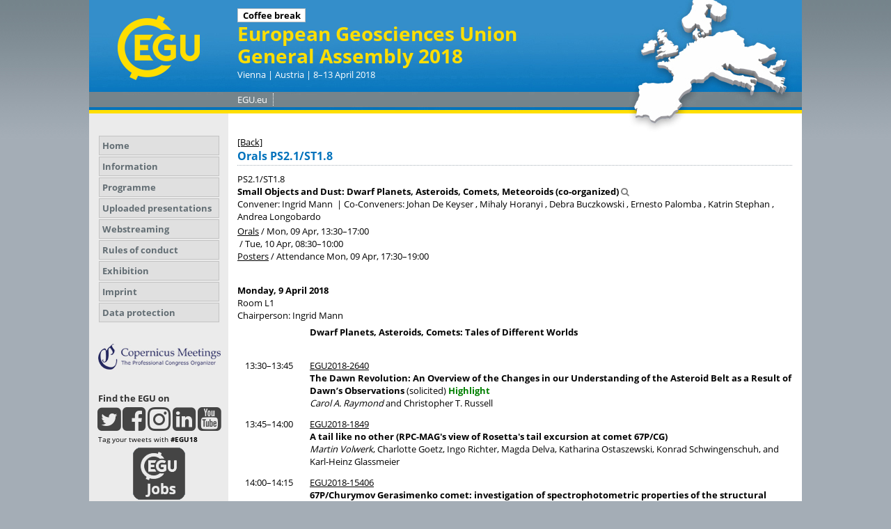

--- FILE ---
content_type: text/css
request_url: https://egu2018.eu/template_egu2018_meeting_organizer_bridge_css.css
body_size: 4630
content:
/* =============================================== sessionprogramme & meetingprogramme & programme */
/**

H1: leave as is
H2: use specs from H1 of EGU2016 template
H3: use specs from H2 of EGU2016 template
H4: use specs from H3 of EGU2016 template

*/
#co_mto_globalContentContainer h1
{
    font-size: 18px!important;
    font-weight: bold!important;
    margin: 0 0 10px!important;
    padding: 0 0 2px!important;
    border: none!important;
}

#co_mto_globalContentContainer h2
{
    border-bottom: 1px dotted #a6afb8!important;
    color: rgb(0, 114, 188)!important;
    display: block!important;
    font-size: 16px!important;
    font-weight: 700!important;
    margin: 0 0 10px!important;
    padding: 0 0 2px!important;
}

#co_mto_globalContentContainer .co_mto_SOSI-headline h2{
    display: inline-block!important;
}

#co_mto_globalContentContainer #license {
    margin-top: 1em !important;
}

#co_mto_globalContentContainer h3
{
    color: rgb(0, 114, 188)!important;
    display: block!important;
    font-size: 14px!important;
    font-weight: 700!important;
    margin: 17px 0 0 0!important;
    padding: 0!important;
}

#co_mto_globalContentContainer h4
{
    margin: 0!important;
    padding: 0!important;
    font-size: 1em!important;
    font-weight: 700!important;
    color: #000000!important;
    display: block!important;
}

#sessionprogramme h3,
#meetingprogramme h3,
#specialinterestsprogramme h3,
#provisionalprogramme h3,
#programme h3 {
    margin-bottom: .8em;
}

#sessionprogramme h1,
#meetingprogramme h1,
#specialinterestsprogramme h1,
#provisionalprogramme h1,
#programme h1 {
}

#sessionprogramme .pc_login,
#meetingprogramme .pc_login,
#specialinterestsprogramme .pc_login,
#provisionalprogramme .pc_login,
#programme .pc_login
{
    margin-bottom: 2em;
    display: block;
    float: none!important;
}

#sessionprogramme .s2simulator .pclogin,
#meetingprogramme .s2simulator .pc_login,
#specialinterestsprogramme .s2simulator .pc_login,
#provisionalprogramme .s2simulator .pc_login,
#programme .s2simulator .pc_login
{
    margin-top: -10px!important;
    font-size: 1em;
    font-weight: normal;
}

#sessionprogramme .programme_session,
#meetingprogramme .programme_session,
#specialinterestsprogramme .programme_session,
#provisionalprogramme .programme_session,
#programme .programme_session
{
    margin-bottom: 0;
}
#provisionalprogramme .programme_session
{
    margin-top: -1.5em;
}

#sessionprogramme .programme_session .sessiontitle,
#meetingprogramme .programme_session .sessiontitle,
#specialinterestsprogramme .programme_session .sessiontitle,
#provisionalprogramme .programme_session .sessiontitle,
#programme .programme_session .sessiontitle
{
    font-weight: bold;
}

#sessionprogramme #pglist,
#meetingprogramme #pglist,
#specialinterestsprogramme #pglist,
#provisionalprogramme #pglist,
#programme #pglist
{
    float: left;
    width: 200px;
    list-style-type: none;
    margin: 0;
    padding: 0;
}

#sessionprogramme #pglist li,
#meetingprogramme #pglist li,
#specialinterestsprogramme #pglist li,
#provisionalprogramme #pglist li,
#programme #pglist li
{
    padding-right: 1em;
    padding-left: 12px;
    background-image: url(https://egu2018.eu/file.3931.gif);
    background-position: left .6em;
    background-repeat: no-repeat;
    line-height: 1.5em;
    font-size: 1.1em;
    font-weight: bold;
}

#sessionprogramme #pglist li a,
#meetingprogramme #pglist li a,
#specialinterestsprogramme #pglist li a,
#provisionalprogramme #pglist li a,
#programme #pglist li a
{
    text-decoration: none;
    font-weight: normal!important;
}

#sessionprogramme #pglist .divider,
#meetingprogramme #pglist .divider,
#specialinterestsprogramme #pglist .divider,
#provisionalprogramme #pglist .divider,
#programme #pglist .divider
{
    margin: 0;
    padding: 0;
    margin-right: 1em;
    margin-left: 1em;
    border-bottom: 1px solid #ccc;
    height: 1px;
    line-height: 1px;
    overflow: hidden;
    background-image: none;
    font-size: 1px;
}

#sessionprogramme #pgcontent,
#meetingprogramme #pgcontent,
#specialinterestsprogramme #pgcontent,
#provisionalprogramme #pgcontent,
#programme #pgcontent
{
    vertical-align: top;
    width: 580px;
    padding-left: 1em;
    border-left: 1px solid #aaa;
}

#sessionprogramme .s2simulator,
#meetingprogramme .s2simulator,
#specialinterestsprogramme .s2simulator,
#provisionalprogramme .s2simulator,
#programme .s2simulator
{
    font-weight: bold;
    font-size: 16px;
    margin-bottom: 1em;
    padding-top: .7em;
    border-top: 1px solid #ccc;
    width: 100%;
}

#sessionprogramme .s2simulator td,
#meetingprogramme .s2simulator td,
#specialinterestsprogramme .s2simulator td,
#provisionalprogramme .s2simulator td,
#programme .s2simulator td
{
    vertical-align: top;
}

#sessionprogramme .s2simulator .top,
#meetingprogramme .s2simulator .top,
#specialinterestsprogramme .s2simulator .top,
#provisionalprogramme .s2simulator .top,
#programme .s2simulator .top
{
    float: right;
    position: relative;
    bottom: 29px;
}

#sessionprogramme .firsts2sim,
#meetingprogramme .firsts2sim,
#specialinterestsprogramme .firsts2sim,
#provisionalprogramme .firsts2sim,
#programme .firsts2sim
{
    border-top: none!important;
}

#sessionprogramme #search,
#meetingprogramme #search,
#specialinterestsprogramme #search,
#provisionalprogramme #search,
#programme #search
{
    margin-bottom: 1em;
    margin-right: 3px;
}

#sessionprogramme #search .form_q,
#meetingprogramme #search .form_q,
#specialinterestsprogramme #search .form_q,
#provisionalprogramme #search .form_q,
#programme #search .form_q
{
    font-size: .9em;
    color: #999;
    border: 1px solid #aaa;
    width: 173px;
}

#sessionprogramme #suggestions,
#meetingprogramme #suggestions,
#specialinterestsprogramme #suggestions,
#provisionalprogramme #suggestions,
#programme #suggestions
{
    list-style-type: none;
    margin-bottom: 1em;
    margin-top: 1em;
    margin-left: 2em;
    padding: 0;
}

#sessionprogramme #pgprogrammprefix_eg,
#sessionprogramme #pgprogrammprefix_gc,
#sessionprogramme #pgprogrammprefix_is,
#sessionprogramme #pgprogrammprefix_gdg,
#sessionprogramme #pgprogrammprefix_dbm,
#sessionprogramme #pgprogrammprefix_sc,
#sessionprogramme #pgprogrammprefix_gdb,
#sessionprogramme #pgprogrammprefix_egu,
#sessionprogramme #pgprogrammprefix_dm,
#sessionprogramme #pgprogrammprefix_um
{
    background-image: none!important;
    padding-left: 0!important;
}

/* =============================================== sessionprogramme & meetingprogramme & programme/ */


#programme #daycolumn li {
    background-image: none;
    padding-left: 0;
}

#programme #daycolumn li table {
    margin: 0;
    padding: 0;
    border-collapse: collapse;
}

#programme #daycolumn li table td {
    margin: 0;
    padding: 0;
    vertical-align: top;
}

#programme #pglist li {
    font-weight: normal;
}

#programme #daycolumn #search {
    margin-bottom: 2em;
}

#programme #co_days_and_timeblocks {
    float: left;
    border-collapse: collapse;
    margin-bottom: 2em;
}

#programme #co_days_and_timeblocks td {
    vertical-align: middle;
}

#programme .co_programme_timeselector {
    font-size: smaller;
}

#programme #pglist li {
    padding-bottom: 3px;
    padding-top: 3px;
}

#programme h2 {
    margin-bottom: .5em;
}

.session_userinfo {
    padding: .5em;
    font-size: .9em;
    border: 1px solid #aaa;
    background-color: #eee;
    display: none;
    width: 450px;
}

.mo_scheduling_block {
    margin-top: .2em;
}

.mo_scheduling_strings {
    margin: 0;
    padding: 0;
    margin-top: 1em;
}

.mo_scheduling_strings .mo_scheduling_string {
    border-collapse: collapse;
    margin: 0;
    padding: 0;
}

.mo_scheduling_string td {
    padding: 0!important;
}

#sessiondetails .mo_scheduling_string_time {
    font-weight: bold;
}

#sessiondetails .mo_scheduling_string_place {
    font-weight: bold;
}

#sessiondetails .mo_scheduling_string_displaytime {
    font-weight: bold;
}

.programme_session_info img {
    margin-left: .5em;
    position: relative;
    top: 2px;
}

#search {
    padding-top: 4px;
}

#contentTable {
    width: 100%!important;
}

.paymentMethod ul li {
    background-image: none!important;
}

#page_content #search div.search input {
    border: 1px solid #C3C3C3!important;
}

#page_content .clear {
    clear: none!important;
}

#page_content #contentTable {
    clear: none!important;
    float: none !important;
}

.co_table_bordered .tablerow_0 td,
.co_table_bordered .tablerow_1 td,
.co_table_bordered .tablerow_hover td {
    padding: 5px!important;
}

#co_mto_responsive_moodboard
{
    color: #ffde00;
    background-color: #348eca;
}

.mo_pc2_schedulings th {
    padding: 6px;
}

.mo_pc2_schedulings td {
    padding: 6px !important;
}

.mo_pc2_schedulings_legend {
    width: 100%;
}

.mo_pc2_schedulings_legend th {
    padding: 6px;
}

.mo_pc2_schedulings_legend td {
    padding: 6px !important;
}

.mo_pc2_schedulings_legend_left {
    width: 60px;
}
/*
.contentbox {
    border-color: #C3C3C3!important;
}
*/
.co_mto_programmeBreak
{
    margin-top: 2em!important;
}
.contentbox
{
    width: auto!important;
    border: 1px solid #C3C3C3!important;
    /*border: 1px solid #838383!important;*/
    /*border-color: #C3C3C3!important;*/
}
.contentbox table
{
    margin-left: 0!important;
    width: auto!important;
}

.co_table_bordered td, .co_table_bordered th {
    border-color: #C3C3C3!important;
}

.co_table_bordered thead tr,
.co_table_bordered tr:hover,
.co_table_bordered_hover,
.co_table thead tr,
.co_table tr:hover,
.co_table_hover {
    background-color: #E0E0E0!important;
}

#co_pc_pg_statistics {
    margin-bottom: 10px;
}

.form_save_area,
.form_save_area_bottom
{
    border-right: 1px solid #C3C3C3!important;
    border-bottom: 1px solid #C3C3C3!important;
    border-left: 1px solid #C3C3C3!important;
}

/* This is for the new meeting programme which replaces the "programme". To avoid conflicts with the old meetinprogramme most items are still named "programme". But this will replace a lot of old stuff and some this from the old programme became obsolet. A cleanup has to be done! */

#programme h1 {
    _margin-bottom: 1em;
}

#programme #pgcontent {
    width: auto;
    border: none;
    padding: 0;
}

#sessionprogramme_spg_list {
    margin-bottom: 30px;
}

#sessionprogramme_navigationbar.fixed,
#meetingprogramme_navigationbar.fixed,
#specialinterestsprogramme_navigationbar.fixed,
#provisionalprogramme_navigationbar.fixed
{
    top: 0!important;
    position: fixed!important;
    z-index: 2;
}

#programme .programme_session td {
    padding: 0!important;
}

#sessionprogramme_navigationbar,
#meetingprogramme_navigationbar,
#specialinterestsprogramme_navigationbar,
#provisionalprogramme_navigationbar
{
    border: 1px solid #A4ADB6;
    display: block;
    padding: 5px;
    margin-bottom: 1.5em;
    background-color: #E0E0E0;
    width: 785px!important;
    min-height: 2.5em;
}

#sessionprogramme_navigationbar{
    padding: 15px 5px 2px 5px;
}
#sessionprogramme_navigationbar
{
    height: 55px; /*33px;*/
}
#meetingprogramme_navigationbar,
#specialinterestsprogramme_navigationbar
{
    height: 54px; /*64*/
}
.meetingprogramme_co-mo-navigationbar-spacer
{
    display: none;
}

#sessionprogramme_navigationbar_close,
#meetingprogramme_navigationbar_close,
#specialinterestsprogramme_navigationbar_close,
#provisionalprogramme_navigationbar_close
{
    float: right;
    font-weight: bold;
    color: red;
    margin: 0;
}

#sessionprogramme_navigationbar>ul,
#meetingprogramme_navigationbar>ul,
#specialinterestsprogramme_navigationbar>ul,
#provisionalprogramme_navigationbar>ul
{
    height: 1.5em;
}

#sessionprogramme_navigationbar>ul li,
#meetingprogramme_navigationbar>ul li,
#specialinterestsprogramme_navigationbar>ul li,
#provisionalprogramme_navigationbar>ul li
{
    float: left;
    list-style-type: none;
    background-image: none;
    padding: .5em;
}

.sessionprogramme_navigationbar_title,
.meetingprogramme_navigationbar_title,
.specialinterestsprogramme_navigationbar_title,
.provisionalprogramme_navigationbar_title
{
    font-weight: bold;
}

#sessionprogramme_navigationbar_pg_view,
#sessionprogramme_navigationbar_day_view,
#sessionprogramme_navigationbar_tb_view,
#meetingprogramme_navigationbar_pg_view,
#meetingprogramme_navigationbar_day_view,
#meetingprogramme_navigationbar_tb_view,
#specialinterestsprogramme_navigationbar_pg_view,
#specialinterestsprogramme_navigationbar_day_view,
#specialinterestsprogramme_navigationbar_tb_view,
#provisionalprogramme_navigationbar_pg_view,
#provisionalprogramme_navigationbar_day_view,
#provisionalprogramme_navigationbar_tb_view
{
    background-color: #FFFFFF;
    border: 1px solid #BBBBBB;
    padding: 4px;
    text-decoration: none;
    display: none;
}

.sessionprogramme_navigationbar_submenu,
.meetingprogramme_navigationbar_submenu,
.specialinterestsprogramme_navigationbar_submenu,
.provisionalprogramme_navigationbar_submenu
{
    background-color: #E0E0E0;
    position: absolute;
    display: none;
    padding: .5em;
    box-shadow: 3px 3px 6px #000;
}

#sessionprogramme_navigationbar li#sessionprogramme_navigationbar_search,
#meetingprogramme_navigationbar li#meetingprogramme_navigationbar_search,
#specialinterestsprogramme_navigationbar li#specialinterestsprogramme_navigationbar_search,
#provisionalprogramme_navigationbar li#provisionalprogramme_navigationbar_search
{
    float: right;
}

#sessionprogramme_navigationbar_search_title,
#meetingprogramme_navigationbar_search_title,
#specialinterestsprogramme_navigationbar_search_title,
#provisionalprogramme_navigationbar_search_title
{
    float: left;
    /*padding-right: 2px;
    margin-left: 3em;*/
}

#sessionprogramme_navigationbar_searchbox,
#meetingprogramme_navigationbar_searchbox,
#specialinterestsprogramme_navigationbar_searchbox,
#provisionalprogramme_navigationbar_searchbox
{
    display: block;
    float: left;
/*    margin-top: -3px;*/
    width: 6em;
    margin-left: 2px;
}

#sessionprogramme_navigationbar_searchbox,
#meetingprogramme_navigationbar_searchbox
{
/*    margin-top: -5px;*/
    height: 18px;
    padding-top: 4px;
    padding-bottom: 4px;
    padding-left: 3px;
}

#sessionprogramme_navigationbar_button,
#meetingprogramme_navigationbar_button,
#specialinterestsprogramme_navigationbar_button,
#provisionalprogramme_navigationbar_button
{
    display: block;
    float: left;
    margin-top: -5px;
    margin-left: 2px;
    height: 28px;
    padding: 2px; /*padding: 2px 6px 2px 6px;*/
}

.sessionprogramme_navigationbar_pg_layer_separator,
.meetingprogramme_navigationbar_pg_layer_separator
{
    padding-bottom: 10px;
    border-bottom: 1px solid #000000;
}

#sessionprogramme_navigationbar_pg_layer,
#meetingprogramme_navigationbar_pg_layer,
#specialinterestsprogramme_navigationbar_pg_layer,
#provisionalprogramme_navigationbar_pg_layer
{
    border: 1px solid #ccc;
    position: fixed;
    z-index: 101;
    overflow: auto;
    background-color: #fff;
    box-shadow: 5px 5px 10px #000;
    width: 1040px;
    height: 380px;
    display: none;
    padding: 1em;
}

#sessionprogramme_navigationbar_pg_layer_intro,
#meetingprogramme_navigationbar_pg_layer_intro,
#specialinterestsprogramme_navigationbar_pg_layer_intro,
#provisionalprogramme_navigationbar_pg_layer_intro
{
    font-weight: bold;
}

.specialinterestsprogramme_navigationbar_intro,
.meetingprogramme_navigationbar_intro
{
    margin-bottom: 5px!important;
}

#sessionprogramme_navigationbar_pg_layer a,
#meetingprogramme_navigationbar_pg_layer a,
#specialinterestsprogramme_navigationbar_pg_layer a,
#provisionalprogramme_navigationbar_pg_layer a
{
    display: block;
    padding-bottom: 3px;
    text-decoration: none!important;
}
#sessionprogramme_navigationbar_pg_layer .h2,
#meetingprogramme_navigationbar_pg_layer .h2,
#specialinterestsprogramme_navigationbar_pg_layer .h2,
#provisionalprogramme_navigationbar_pg_layer .h2
{
    margin-top: 0;
}

#sessionprogramme_navigationbar_pg_layer ul,
#meetingprogramme_navigationbar_pg_layer ul,
#specialinterestsprogramme_navigationbar_pg_layer ul,
#provisionalprogramme_navigationbar_pg_layer ul
{
    margin-right: 0.5em;
    margin-bottom: 0;
}

#sessionprogramme_navigationbar_pg_layer ul li,
#sessionprogramme_navigationbar_pg_layer ul ul li,
#meetingprogramme_navigationbar_pg_layer ul li,
#meetingprogramme_navigationbar_pg_layer ul ul li,
#specialinterestsprogramme_navigationbar_pg_layer ul li,
#specialinterestsprogramme_navigationbar_pg_layer ul ul li,
#provisionalprogramme_navigationbar_pg_layer ul li,
#provisionalprogramme_navigationbar_pg_layer ul ul li
{
    list-style-type: none;
    background-image: none;
    padding: 0;
    /*width: 350px;*/
}

#sessionprogramme_navigationbar_pg_layer ul #cat_unionwide,
#meetingprogramme_navigationbar_pg_layer ul #cat_unionwide,
#specialinterestsprogramme_navigationbar_pg_layer ul #cat_unionwide,
#provisionalprogramme_navigationbar_pg_layer ul #cat_unionwide
{
    width: 266px;
}

#sessionprogramme_navigationbar_pg_layer ul ul,
#meetingprogramme_navigationbar_pg_layer ul ul,
#specialinterestsprogramme_navigationbar_pg_layer ul ul,
#provisionalprogramme_navigationbar_pg_layer ul ul
{
    float: left;
    padding: 0;
    margin: 0;
}

#cat_interdiciplinarysessions_col1
{
    float: none!important;
    margin-bottom: 17px!important;
}

#sessionprogramme_navigationbar_pg_layer #cat_disciplinarysessions,
#meetingprogramme_navigationbar_pg_layer #cat_disciplinarysessions,
#specialinterestsprogramme_navigationbar_pg_layer #cat_disciplinarysessions,
#provisionalprogramme_navigationbar_pg_layer #cat_disciplinarysessions
{
    width: 710px;
}

#sessionprogramme_navigationbar_pg_layer #cat_disciplinarysessions_col1,
#meetingprogramme_navigationbar_pg_layer #cat_disciplinarysessions_col1,
#specialinterestsprogramme_navigationbar_pg_layer #cat_disciplinarysessions_col1,
#provisionalprogramme_navigationbar_pg_layer #cat_disciplinarysessions_col1,
#sessionprogramme_navigationbar_pg_layer #cat_administrativemeetings_col1,
#meetingprogramme_navigationbar_pg_layer #cat_administrativemeetings_col1,
#specialinterestsprogramme_navigationbar_pg_layer#cat_administrativemeetings_col1,
#provisionalprogramme_navigationbar_pg_layer #cat_administrativemeetings_col1
{
    width: 325px;
}
#sessionprogramme_navigationbar_pg_layer #cat_disciplinarysessions_col1 li,
#meetingprogramme_navigationbar_pg_layer #cat_disciplinarysessions_col1 li,
#specialinterestsprogramme_navigationbar_pg_layer #cat_disciplinarysessions_col1 li,
#provisionalprogramme_navigationbar_pg_layer #cat_disciplinarysessions_col1 li,
#sessionprogramme_navigationbar_pg_layer #cat_administrativemeetings_col1 li,
#meetingprogramme_navigationbar_pg_layer #cat_administrativemeetings_col1 li,
#specialinterestsprogramme_navigationbar_pg_layer #cat_administrativemeetings_col1 li,
#provisionalprogramme_navigationbar_pg_layer #cat_administrativemeetings_col1 li
{
    width: 325px;
}

#sessionprogramme_navigationbar_pg_layer #cat_disciplinarysessions_col2,
#meetingprogramme_navigationbar_pg_layer #cat_disciplinarysessions_col2,
#specialinterestsprogramme_navigationbar_pg_layer #cat_disciplinarysessions_col2,
#provisionalprogramme_navigationbar_pg_layer #cat_disciplinarysessions_col2
{
    width: 385px;
}
#sessionprogramme_navigationbar_pg_layer #cat_disciplinarysessions_col2 li,
#meetingprogramme_navigationbar_pg_layer #cat_disciplinarysessions_col2 li,
#specialinterestsprogramme_navigationbar_pg_layer #cat_disciplinarysessions_col2 li,
#provisionalprogramme_navigationbar_pg_layer #cat_disciplinarysessions_col2 li
{
    width: 385px;
}

#sessionprogramme_navigationbar_pg_layer #cat_administrativemeetings li,
#meetingprogramme_navigationbar_pg_layer #cat_administrativemeetings li,
#specialinterestsprogramme_navigationbar_pg_layer #cat_administrativemeetings li,
#provisionalprogramme_navigationbar_pg_layer #cat_administrativemeetings li
{
    width: 225px;
    padding-right: 0;
}

#sessionprogramme_navigationbar_pg_layer #cat_administrativemeetings li li,
#meetingprogramme_navigationbar_pg_layer #cat_administrativemeetings li li,
#specialinterestsprogramme_navigationbar_pg_layer #cat_administrativemeetings li li,
#provisionalprogramme_navigationbar_pg_layer #cat_administrativemeetings li li
{
    width: 220px;
}

.sessionprogramme_navigationbar_pg_checkbox_selected,
.meetingprogramme_navigationbar_pg_checkbox_selected,
.specialinterestsprogramme_navigationbar_pg_checkbox_selected,
.provisionalprogramme_navigationbar_pg_checkbox_selected
{
    color: #0072BC;
}

.sessionprogramme_navigationbar_pg_checkbox_deselected,
.meetingprogramme_navigationbar_pg_checkbox_deselected,
.specialinterestsprogramme_navigationbar_pg_checkbox_deselected,
.provisionalprogramme_navigationbar_pg_checkbox_deselected
{
    color: #000000;
}

.sessionprogramme_ajax_loading_animation,
.meetingprogramme_ajax_loading_animation,
.specialinterestsprogramme_ajax_loading_animation,
.provisionalprogramme_ajax_loading_animation
{
    position: absolute;
    left: 58%;
    z-index: 1;
    display: block;
    margin-left: auto;
    margin-right: auto;
    margin-top: 12em;
}

#specialinterestsprogramme_navigationbar_submenu_tc,
#meetingprogramme_navigationbar_submenu_tc
{
    margin-left: 3em;
}

.specialinterestsprogramme_navigationbar_submenu,
.meetingprogramme_navigationbar_submenu
{
    z-index: 1;
}

#specialinterestsprogramme_navigationbar_special_interests_view {
    background-color: #FFFFFF;
    border: 1px solid #BBBBBB;
    display: none;
    padding: 4px;
    text-decoration: none;
}

.programme_abstract_title {
    font-weight: bold;
}

#programme .programme_si_abstract td {
    padding: 0!important;
}

.sessionprogramme_lightboxes,
.meetingprogramme_lightboxes,
.specialinterestsprogramme_lightboxes,
.provisionalprogramme_lightboxes
{
    position: fixed;
    width: 100%;
    height: 100%;
    background-color: #ccc;
    z-index: 100;
    top: 0;
    left: 0;
}

#page_content_container strong
{
    color: #000000;
}

#page_content_container .presenting_author
{
    font-style: italic;
    font-weight: normal;
}

.oralprogramme_schedulings .oralprogramme_schedulings_subtitle {
    vertical-align: top;
}

.displayprogramme_schedulings_scheduling,
.oralprogramme_schedulings_scheduling {
    text-align: center;
}

.mo_scheduling_string_programme {
    float: left;
}

div.mo_scheduling_string {
    clear: left;
}

.mo_scheduling_string_schedule {
    /* float: left; */
}

.mo_scheduling_related_string {
    border-collapse: collapse;
    clear: left;
}

.oralprogramme_schedulings_scheduling,
.mo_scheduling_string_abstract {
    text-align: center;
    vertical-align: top;
    width: 7em;
}

.mo_scheduling_block {
    float: left;
    width: 100%;
}

#cat_unionwide li label,
#cat_unionwide_col1 li label {
    display: block;
    margin-top: -20px;
    padding-left: 21px;
}

#cat_disciplinarysessions li label {
    display: block;
    margin-top: -20px;
    padding-left: 21px;
}

#cat_administrativemeetings li label {
    display: block;
    margin-top: -20px;
    padding-left: 21px;
}

.co-mo-magnifying-glass-hide .co-mo-magnifying-glass {
    display: none;
}

.co-mo-magnifying-glass {
    display: inline;
    padding-left: 2px;
}

#sessionprogramme_navigationbar_pg_layer ul#cat_sessionprogramme_col1,
#sessionprogramme_navigationbar_pg_layer ul#cat_sessionprogramme_col2,
#provisionalprogramme_navigationbar_pg_layer ul#cat_provisionalprogramme_col1,
#provisionalprogramme_navigationbar_pg_layer ul#cat_provisionalprogramme_col2
{
    width: 350px;
    display: block;
    margin-right: 10px;
}

#sessionprogramme_navigationbar_pg_layer ul#cat_sessionprogramme_col2,
#provisionalprogramme_navigationbar_pg_layer ul#cat_provisionalprogramme_col2
{
    width: 420px;
}

#sessionprogramme_navigationbar_pg_layer ul#cat_sessionprogramme_col1 li,
#sessionprogramme_navigationbar_pg_layer ul#cat_sessionprogramme_col2 li,
#provisionalprogramme_navigationbar_pg_layer ul#cat_provisionalprogramme_col1 li,
#provisionalprogramme_navigationbar_pg_layer ul#cat_provisionalprogramme_col2 li
{
    padding-bottom: 5px;
}

#sessionprogramme_navigationbar_pg_layer,
#meetingprogramme_navigationbar_pg_layer,
#specialinterestsprogramme_navigationbar_pg_layer,
#provisionalprogramme_navigationbar_pg_layer
{
    height: 405px;/*386 without separator*//*325*/
}
#cat_sessionprogramme_col1 li label,
#cat_sessionprogramme_col2 li label,
#cat_provisionalprogramme_col1 li label,
#cat_provisionalprogramme_col2 li label
{
    display: block;
    margin-top: -20px;
    padding-left: 21px;
}

#sessionprogramme_navigationbar_pg_layer li,
#meetingprogramme_navigationbar_pg_layer li,
#specialinterestsprogramme_navigationbar_pg_layer li,
#provisionalprogramme_navigationbar_pg_layer li
{
    display: block;
    /*    margin-right: 5px;*/
}

#sessionprogramme_navigationbar_pg_layer .checkbox,
#meetingprogramme_navigationbar_pg_layer .checkbox,
#provisionalprogramme_navigationbar_pg_layer .checkbox
{
    display: block;
    margin-bottom: 10px;
    margin-top: 10px;
    position: relative;
}
#sessionprogramme_navigationbar_pg_layer .checkbox label,
#meetingprogramme_navigationbar_pg_layer .checkbox label,
#provisionalprogramme_navigationbar_pg_layer .checkbox label
{
    cursor: pointer;
    margin-bottom: 0;
    min-height: 20px;
    padding-left: 20px;
    display: inline-block;
}

#sessionprogramme_navigationbar_pg_layer .checkbox input[type="checkbox"],
#sessionprogramme_navigationbar_pg_layer .checkbox-inline input[type="checkbox"],
#meetingprogramme_navigationbar_pg_layer .checkbox input[type="checkbox"],
#meetingprogramme_navigationbar_pg_layer .checkbox-inline input[type="checkbox"],
#provisionalprogramme_navigationbar_pg_layer .checkbox input[type="checkbox"],
#provisionalprogramme_navigationbar_pg_layer .checkbox-inline input[type="checkbox"]
{
    margin-left: -20px;
    position: absolute;
}

.co_mto_programme-session-block
{
    width: 100%;
}
.co_mto_programme-session-block-pp
{
    width: 1.8em;
}

/* PICO session title extensions */
.co_sessiontitles_extension_pico {
    color: #666666;
    font-weight: bold;
    padding-left: 0.5em;
}

/* Personal programme */
#co_mto_personalProgramme_tools-send_target
{
    width: 20em;
}
.personal_programme_presentationContainer
{
    margin-bottom: 0!important;
    border-spacing: 0;
}
.personal_programme_presentationContainer .co_mto_personalProgramme_sessionBlock
{
    padding-bottom: 0;
    margin-bottom: 0;
}

/*
* BOX / LEGEND - to be retrieved from copernicus.css later on
*/
[class*=' box--'],
[class^='box--']
{
    position: relative;
    display: block;
    padding: .5em;
}
.box--border
{
    border: 1px solid #0072BC;
    -webkit-border-radius: 3px;
    -moz-border-radius: 3px;
    border-radius: 3px;
}
.box__legend
{
    position: absolute;
    top: -.75em;
    display: block;
    padding: 0 .25em;
    font-weight: bold;
    background-color: #fff;
}
.box__content
{
    display: block;
    padding-top: .5em;
}
/** avoid accumulating of parent padding and child margin **/
.box__content *:last-child
{
    margin-bottom: 0;
}
/*
* BOX / LEGEND /
*/


/*
* PG selection Layer
*/
@media (max-width: 1100px)
{
    #sessionprogramme_navigationbar_pg_layer,
    #meetingprogramme_navigationbar_pg_layer,
    #specialinterestsprogramme_navigationbar_pg_layer,
    #provisionalprogramme_navigationbar_pg_layer
    {
        width: 710px;
        height: auto;
        overflow: hidden;
    }
    #sessionprogramme_navigationbar_pg_layer #cat_disciplinarysessions,
    #meetingprogramme_navigationbar_pg_layer #cat_disciplinarysessions,
    #specialinterestsprogramme_navigationbar_pg_layer #cat_disciplinarysessions,
    #provisionalprogramme_navigationbar_pg_layer #cat_disciplinarysessions
    {
        width: 390px;
    }
    #cat_disciplinarysessions_col1,
    #cat_disciplinarysessions_col2
    {
        width: 100% !important;
    }
}
@media (max-width: 800px)
{
    #sessionprogramme_navigationbar_pg_layer,
    #meetingprogramme_navigationbar_pg_layer,
    #specialinterestsprogramme_navigationbar_pg_layer,
    #provisionalprogramme_navigationbar_pg_layer
    {
        width: 400px;
        height: auto;
    }
    #sessionprogramme_navigationbar_pg_layer #cat_disciplinarysessions,
    #meetingprogramme_navigationbar_pg_layer #cat_disciplinarysessions,
    #specialinterestsprogramme_navigationbar_pg_layer #cat_disciplinarysessions,
    #provisionalprogramme_navigationbar_pg_layer #cat_disciplinarysessions
    {
        margin-top: 5px;
    }
}
@media (max-width: 800px) and (max-height: 700px)
{
    #sessionprogramme_navigationbar_pg_layer,
    #meetingprogramme_navigationbar_pg_layer,
    #specialinterestsprogramme_navigationbar_pg_layer,
    #provisionalprogramme_navigationbar_pg_layer
    {
        height: 400px;
        overflow-y: scroll;
    }
}
@media (max-width: 1100px) and (max-height: 580px)
{
    #sessionprogramme_navigationbar_pg_layer,
    #meetingprogramme_navigationbar_pg_layer,
    #specialinterestsprogramme_navigationbar_pg_layer,
    #provisionalprogramme_navigationbar_pg_layer
    {
        height: 400px;
        overflow-y: scroll;
    }
}

button.fast-entry{
    height: 28px;
    margin-top: 2px;
}